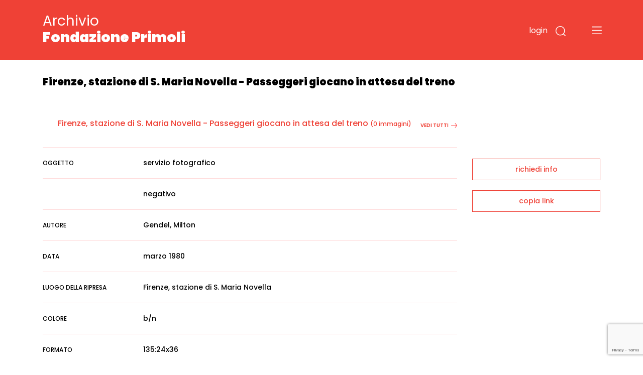

--- FILE ---
content_type: text/html;charset=UTF-8
request_url: https://archivio.fondazioneprimoli.it/archivio/fotografico/IT-PRI-FT0002-003131
body_size: 4838
content:
<!DOCTYPE html>
<html lang="it">
<head>
    <!-- Required meta tags -->
    <meta charset="utf-8">
    <meta name="viewport" content="width=device-width, initial-scale=1, shrink-to-fit=no">
    <meta name="google-site-verification" content="tF5spMLSofJ4hcoB4n5Dj35w4zUgOS7Dp9r1srI4b9o" />

    <!-- Favicon -->
    <link rel="icon"
          type="image/png"
          href="/img/favicon.ico">

    <!-- Bootstrap CSS -->
    <link rel="stylesheet" href="/css/bootstrap.min.css"
          integrity="sha384-JcKb8q3iqJ61gNV9KGb8thSsNjpSL0n8PARn9HuZOnIxN0hoP+VmmDGMN5t9UJ0Z" crossorigin="anonymous">
    <link href="https://fonts.googleapis.com/css2?family=Poppins:wght@300;400;500;600;700;900&amp;display=swap"
          rel="stylesheet">
    <link rel="stylesheet" href="/css/custom.css">
    <script src="/js/domready.js"></script>
    <script src="/js/primoli.js"></script>

    
    <title>Firenze, stazione di S. Maria Novella - Passeggeri giocano in attesa del treno - Archivio Fondazione Primoli</title>

    <!-- Global site tag (gtag.js) - Google Analytics -->
    <script async src="https://www.googletagmanager.com/gtag/js?id=G-NK99LN2QWT"></script>
    <script>
        window.dataLayer = window.dataLayer || [];
        function gtag(){dataLayer.push(arguments);}
        gtag('js', new Date());

        gtag('config', 'G-NK99LN2QWT');
    </script>
    <meta charset="UTF-8">
    
    <link rel="stylesheet" href="https://cdnjs.cloudflare.com/ajax/libs/viewerjs/1.8.0/viewer.min.css"
          integrity="sha512-i7JFM7eCKzhlragtp4wNwz36fgRWH/Zsm3GAIqqO2sjiSlx7nQhx9HB3nmQcxDHLrJzEBQJWZYQQ2TPfexAjgQ=="
          crossorigin="anonymous" />
    <script src="https://cdnjs.cloudflare.com/ajax/libs/viewerjs/1.8.0/viewer.min.js"
            integrity="sha512-0Wn9X6EqYvivEQ+TqPycd7e2Py2FTP6ke9/v6CWFwg0+5G9lgRV4SyR7BApYriLL8dLB1OscA+8LrYA/X6wm3w=="
            crossorigin="anonymous"></script>
    <script src="https://www.google.com/recaptcha/api.js?render=6LfHPCcpAAAAAL-B5emRlaLWKobFgBWX_-WB5JcF"></script>
    <style>
        .img-scheda {
            cursor: pointer;
        }
    </style>
</head>
<body>

<header class="fixed-top">

    
    <div class="container">
        <div class="row">
            <div class="col-7 col-md-7 col-logo">
                <h1 class="header-title"><a href="/">Archivio <strong>Fondazione Primoli</strong></a></h1>
            </div>
            <div class="col-5 col-md-5 navbar-dark text-right ptb-20">

                <button type="button" class="btn-login"
                        data-toggle="modal" data-target="#modal_login">
                    login
                </button>

                

                

                

                <button type="button" class="btn-search" data-toggle="modal" data-target="#modal_search">
                    <img src="/img/search.svg" data-rjs="2">
                </button>
                <button class="navbar-toggler btn-menu" type="button" data-toggle="collapse" data-target="#navbarToggleExternalContent" aria-controls="navbarToggleExternalContent" aria-expanded="false" aria-label="Toggle navigation">
                    <span class="navbar-toggler-icon"></span>
                </button>
            </div>
        </div>
    </div>

    
    <div class="collapse" id="navbarToggleExternalContent">
        <div class="bg-open-menu">
            <div class="container">
                <div class="row">
                    <div class="col-md-3 col-xs-12 col-nav-menu">
                        <ul>
                            <li><a href="/patrimonio">Storia del patrimonio</a></li>
                            <li><a href="/regolamento">Accesso e regolamento</a></li>
                        </ul>
                    </div>
                    <div class="col-md-3 col-xs-12 offset-2 col-nav-menu">
                        <ul>
                            <li><a href="/archivio/fotografico">Fotografie</a></li>
                            <li><a href="/archivio/storico">Documenti</a></li>
                            <li><a href="/percorso/all">Percorsi tematici</a></li>
                        </ul>
                    </div>
                </div>
            </div>
        </div>
    </div>
</header>


<main>
    <section class="top-page">
        <div class="container">
            <h2 class="title-page">Firenze, stazione di S. Maria Novella - Passeggeri giocano in attesa del treno</h2>
        </div>
    </section>

    <section class="wrap-tab-results">
        <div class="container">
            <div class="row">
                <div class="col-12 col-md-9 wrap-esito-thumb">

                    


                    
                        <div class="d-flex justify-content-between">
                            <div>
                                <h6 class="title-carousel"><a style="color: #EF4136" href="/archivio/fotografico/IT-PRI-FT0002-003131">Firenze, stazione di S. Maria Novella - Passeggeri giocano in attesa del treno</a> <span>(0 immagini)</span></h6>
                            </div>
                            <div><a href="javascript:toggleMorePhotos();" class="link-red">vedi tutti<img src="/img/piu.svg"></a></div>
                        </div>

                        
                    

                    <div class="wrap-dati-scheda">
                        <table class="table">
                            <tr>
    <td><span>OGGETTO</span></td>
    <td colspan="2">servizio fotografico</td>
</tr>
                            <tr>
    <td></td>
    <td colspan="2">negativo</td>
</tr>

                            
    <tr>
        <td><span>AUTORE</span></td>
        <td colspan="2">Gendel, Milton</td>
    </tr>

                            <tr>
    <td><span>DATA</span></td>
    <td colspan="2">marzo 1980</td>
</tr>

                            
                                
    <tr>
        <td><span>LUOGO DELLA RIPRESA</span></td>
        <td colspan="2">Firenze, stazione di S. Maria Novella</td>
    </tr>

                            

                            <tr>
    <td><span>COLORE</span></td>
    <td colspan="2">b/n</td>
</tr>

                            
                            
                                
                                <tr>
    <td><span>FORMATO</span></td>
    <td colspan="2">135:24x36</td>
</tr>
                            

                            
                            
                            
                            
                            

                            
                                
                            

                            
                                <tr>
    <td><span>COLLOCAZIONE FISICA</span></td>
    <td colspan="2">busta BF 003</td>
</tr>
                            
                        </table>
                    </div>
                </div>

                <div class="col-12 col-md-3 sidebar">
    
    <div class="wrap-link-sidebar text-center">
        
        

        
        <a href="javascript:void(0);" data-toggle="modal" data-target="#modal-richiedi-info">richiedi info</a>
        <div class="modal fade" id="modal-richiedi-info" tabindex="-1" aria-labelledby="modal-richiedi-info-label" aria-hidden="true">
    <div class="modal-dialog">
        <div class="modal-content">
            <div class="modal-header">
                <h5 class="modal-title" id="modal-richiedi-info-label">Richiedi informazioni</h5>
                <button type="button" class="close" data-dismiss="modal" aria-label="Close">
                    <span aria-hidden="true">&times;</span>
                </button>
            </div>
            <div class="modal-body">
                <form id="form-richiedi" action="/richiedi" method="post">
                    <input name="id" type="hidden" value="IT-PRI-FT0002-003131">
                    <input name="captchaToken" type="hidden">

                    <div class="form-row">
                        <div class="col">
                            <label>Nome</label>
                            <input name="nome" required type="text" class="form-control" placeholder="Nome">
                        </div>
                        <div class="col">
                            <label>Cognome</label>
                            <input name="cognome" required type="text" class="form-control" placeholder="Cognome">
                        </div>
                    </div>
                    <div class="form-row">
                        <div class="col">
                            <label>Email</label>
                            <input name="email"
                                   type="email"
                                   data-eq="confermaEmail"
                                   data-eqmessage="Le email inserite non sono uguali."
                                   required
                                   class="form-control"
                                   placeholder="Email">
                        </div>
                        <div class="col">
                            <label>Conferma email</label>
                            <input name="confermaEmail" type="email" required class="form-control" placeholder="Conferma email">
                        </div>
                    </div>
                    <div class="form-row">
                        <div class="col">
                            <label>Motivo della richiesta</label>
                            <textarea name="message" required class="form-control" id="request_motive" rows="5" placeholder="Motivo della richiesta"></textarea>
                        </div>
                    </div>

                    

                    <div class="form-row">
                        <div class="col">
                            <div>Informativa sulla privacy</div>
                            <p>
                                <small>
                                    Informativa ai sensi dell’art. 13 del Regolamento UE 2016/679 (GDPR)<br>
                                    La informiamo che i dati personali sono trattati per finalità istituzionali,
                                    connesse e strumentali all’attività della Fondazione. L'informativa completa
                                    è disponibile <a href="/trattamento-dati" target="_blank">qui</a>.<br>
                                    Titolare del trattamento è FONDAZIONE PRIMOLI, con sede legale in via G. Zanardelli 1,
                                    00186 Roma, c.f. 80064110580. Per esercitare i diritti previsti agli articoli 15-22
                                    del GDPR è possibile inviare una mail a: info@fondazioneprimoli.it
                                </small>
                            </p>
                        </div>
                    </div>

                    <div class="form-row">
                        <div class="col d-flex justify-content-start">
                            <div class="custom-control custom-checkbox">
                                <input name="privacy" type="radio" class="custom-control-input" value="true" id="privacy_ok">
                                <label class="custom-control-label" for="privacy_ok">Accetto</label>
                            </div>
                            <div class="custom-control custom-checkbox ml-3">
                                <input name="privacy" type="radio" class="custom-control-input" value="false" id="privacy_no">
                                <label class="custom-control-label" for="privacy_no">Non accetto</label>
                            </div>
                        </div>
                    </div>
                </form>
            </div>
            <div class="modal-footer">
                <div class="text-center">
                    <button class="btn-go">invia la richiesta</button>
                </div>
            </div>
        </div>
    </div>
    <script src="/js/form-validation.js"></script>
    <script src="/js/richiedi.js"></script>
</div>

        
        <a href="javascript:void(0);" onclick="javascript:alert(copyToClipboard(window.location.href) ? 'URL copiato negli appunti.' : 'Copia negli appunti non supportato dal il browser in uso.')">copia link</a>
    </div>
    <script src="/js/clipboard.js"></script>
</div>
            </div>
        </div>
    </section>
</main>


<footer>
    <div class="container">
        <div class="row row-top">
            <div class="col-12">
                <h6>Fondazione Primoli</h6>
            </div>
        </div>
        <div class="row">
            <div class="col-6 col-md-1"><img src="/img/logo-primoli.png" height="60" width="50" class="img-float">
            </div>
            <div class="col-6 col-md-2">
                <p class="footer-text">Via G. Zanardelli, 1 00186 Roma (RM)<br><br>Tel: +39 06.68801136
                    +39 06.68801827</p>
            </div>
            <div class="col-12 col-md-3">
                <p class="footer-text">
                    Biblioteca e Archivi<br>
                    Lunedì, Mercoledì, Venerdì: <br>
                    9.30-13.30 <br>
                    Martedì, Giovedì: <br>
                    9.30-13.30 / 14-17
                </p>
            </div>
            <div class="col-12 col-md-3">
                <p class="footer-text-grey">L'accesso alla documentazione è
                    libero e gratuito.<br>
                    La riproduzione, la pubblicazione e
                    ogni utilizzo dei documenti e delle
                    immagini deve essere
                    preventivamente autorizzata dalla
                    Fondazione Primoli.<br>
                    Per informazioni e autorizzazioni
                    scrivere a info@fondazioneprimoli.it</p>
            </div>
            <div class="col-12 col-md-3">
                <p class="footer-text-grey">Realizzato con il contributo di <img src="/img/logo_regione_positivo.svg" class="img-fluid logo-lazio"></p>
                <p class="footer-text-grey">Direzione Cultura, Politiche Giovanili e Lazio Creativo, Area Servizi Culturali e Promozione della Lettura, L.R. 24/2019, Piano 2020</p>
            </div>
        </div>
        <div class="row">
            <div class="col-12 col-md-1"></div>
            <div class="col-12 col-md-2">
                <p class="footer-text"><a href="https://www.fondazioneprimoli.it/" target="_blank">www.fondazioneprimoli.it</a></p>
                <p class="footer-text"><a href="mailto:info@fondazioneprimoli.it">info@fondazioneprimoli.it</a></p>
            </div>
            <div class="col-12 col-md-6"></div>
            <div class="col-12 col-md-3"><br>© 2020 Fondazione Primoli </div>
        </div>
    </div>
</footer>


<div class="modal fade" id="modal_search" tabindex="-1" aria-labelledby="modal_search_label" aria-hidden="true">
    <div class="modal-dialog">
        <div class="modal-content modal-search">
            <div class="modal-header">
                <h5 class="modal-title" id="modal_search_label">Cerca negli archivi</h5>
                <button type="button" class="close" data-dismiss="modal" aria-label="Close">
                    <span aria-hidden="true">&times;</span>
                </button>
            </div>
            <div class="modal-body">
                <form id="form-search-general" action="/archivio" method="get">
                    <div class="form-group">
                        <label for="search_input_modal"></label>
                        <input name="q" type="text" class="form-control" id="search_input_modal" placeholder="Cerca negli archivi">
                    </div>
                </form>
            </div>
            <div class="modal-footer">
                <button onclick="onSearchGeneralClick()" type="button" class="btn btn-primary">cerca</button>
            </div>
        </div>
    </div>
    <script>
        function onSearchGeneralClick() {
            if ($('#form-search-general input').val()) {
                $('#form-search-general').submit();
            }
        }
    </script>
</div>
<div class="modal fade" id="modal_login" tabindex="-1" aria-labelledby="modal_login_label" aria-hidden="true">
    <div class="modal-dialog">
        <div class="modal-content modal-login">
            <div class="modal-header">
                <h5 class="modal-title" id="modal_login_label">Login</h5>
                <button type="button" class="close" data-dismiss="modal" aria-label="Close">
                    <span aria-hidden="true">&times;</span>
                </button>
            </div>
            <div class="modal-body">
                <form action="/login" method="post">
                    <input id="login-redirect-input" name="redirect" type="hidden" value="" >
                    <div class="form-group">
                        <label for="login_username">username</label>
                        <input name="username" type="text" class="form-control" id="login_username">
                    </div>
                    <div class="form-group">
                        <label for="login_password">password</label>
                        <input name="password" type="password" class="form-control" id="login_password">
                    </div>

                    <button type="submit" class="btn btn-primary">entra</button>
                </form>
            </div>
            <div class="modal-footer d-flex justify-content-between">
                <small class="form-text text-muted"><a href="/utente/registrazione">nuovo utente</a></small>
                <small class="form-text text-muted"><a href="/utente/reset-password">password dimenticata</a></small>
            </div>
        </div>
    </div>
    <script>
        domReady(function () {
            if (window.location.href.indexOf('/utente/login-fail') !== -1 || window.location.href.indexOf('/utente/reset-password') !== -1){
                $('#login-redirect-input').val('/');
            }
        });
    </script>
</div>



<script src="https://code.jquery.com/jquery-3.5.1.min.js" integrity="sha256-9/aliU8dGd2tb6OSsuzixeV4y/faTqgFtohetphbbj0=" crossorigin="anonymous"></script>
<script src="https://cdn.jsdelivr.net/npm/popper.js@1.16.1/dist/umd/popper.min.js" integrity="sha384-9/reFTGAW83EW2RDu2S0VKaIzap3H66lZH81PoYlFhbGU+6BZp6G7niu735Sk7lN" crossorigin="anonymous"></script>
<script src="/js/bootstrap.min.js" integrity="sha384-B4gt1jrGC7Jh4AgTPSdUtOBvfO8shuf57BaghqFfPlYxofvL8/KUEfYiJOMMV+rV" crossorigin="anonymous"></script>


    <script src="/js/search-utils.js"></script>

    <script>
        function toggleMorePhotos() {
            $('.morephotos').toggleClass('d-none');
        }

        domReady(function () {
           $('.img-scheda').on('click', function () {
               var image = new Image();

               image.src = "\/media\/l\/fondazioneprimolixDamsPhoto002\/";

               var viewer = new Viewer(image, {
                   hidden: function () {
                       viewer.destroy();
                   },
                   title: false,
                   navbar: false,
                   toolbar: {
                       rotateLeft: 'small',
                       zoomIn: 'medium',
                       oneToOne: 'medium',
                       play: 'large',
                       reset: 'medium',
                       zoomOut: 'medium',
                       rotateRight: 'small',
                   }
               });

               viewer.show();
           });
        });
    </script>

</body>
</html>


--- FILE ---
content_type: text/html; charset=utf-8
request_url: https://www.google.com/recaptcha/api2/anchor?ar=1&k=6LfHPCcpAAAAAL-B5emRlaLWKobFgBWX_-WB5JcF&co=aHR0cHM6Ly9hcmNoaXZpby5mb25kYXppb25lcHJpbW9saS5pdDo0NDM.&hl=en&v=PoyoqOPhxBO7pBk68S4YbpHZ&size=invisible&anchor-ms=20000&execute-ms=30000&cb=4nhuitnj354h
body_size: 48728
content:
<!DOCTYPE HTML><html dir="ltr" lang="en"><head><meta http-equiv="Content-Type" content="text/html; charset=UTF-8">
<meta http-equiv="X-UA-Compatible" content="IE=edge">
<title>reCAPTCHA</title>
<style type="text/css">
/* cyrillic-ext */
@font-face {
  font-family: 'Roboto';
  font-style: normal;
  font-weight: 400;
  font-stretch: 100%;
  src: url(//fonts.gstatic.com/s/roboto/v48/KFO7CnqEu92Fr1ME7kSn66aGLdTylUAMa3GUBHMdazTgWw.woff2) format('woff2');
  unicode-range: U+0460-052F, U+1C80-1C8A, U+20B4, U+2DE0-2DFF, U+A640-A69F, U+FE2E-FE2F;
}
/* cyrillic */
@font-face {
  font-family: 'Roboto';
  font-style: normal;
  font-weight: 400;
  font-stretch: 100%;
  src: url(//fonts.gstatic.com/s/roboto/v48/KFO7CnqEu92Fr1ME7kSn66aGLdTylUAMa3iUBHMdazTgWw.woff2) format('woff2');
  unicode-range: U+0301, U+0400-045F, U+0490-0491, U+04B0-04B1, U+2116;
}
/* greek-ext */
@font-face {
  font-family: 'Roboto';
  font-style: normal;
  font-weight: 400;
  font-stretch: 100%;
  src: url(//fonts.gstatic.com/s/roboto/v48/KFO7CnqEu92Fr1ME7kSn66aGLdTylUAMa3CUBHMdazTgWw.woff2) format('woff2');
  unicode-range: U+1F00-1FFF;
}
/* greek */
@font-face {
  font-family: 'Roboto';
  font-style: normal;
  font-weight: 400;
  font-stretch: 100%;
  src: url(//fonts.gstatic.com/s/roboto/v48/KFO7CnqEu92Fr1ME7kSn66aGLdTylUAMa3-UBHMdazTgWw.woff2) format('woff2');
  unicode-range: U+0370-0377, U+037A-037F, U+0384-038A, U+038C, U+038E-03A1, U+03A3-03FF;
}
/* math */
@font-face {
  font-family: 'Roboto';
  font-style: normal;
  font-weight: 400;
  font-stretch: 100%;
  src: url(//fonts.gstatic.com/s/roboto/v48/KFO7CnqEu92Fr1ME7kSn66aGLdTylUAMawCUBHMdazTgWw.woff2) format('woff2');
  unicode-range: U+0302-0303, U+0305, U+0307-0308, U+0310, U+0312, U+0315, U+031A, U+0326-0327, U+032C, U+032F-0330, U+0332-0333, U+0338, U+033A, U+0346, U+034D, U+0391-03A1, U+03A3-03A9, U+03B1-03C9, U+03D1, U+03D5-03D6, U+03F0-03F1, U+03F4-03F5, U+2016-2017, U+2034-2038, U+203C, U+2040, U+2043, U+2047, U+2050, U+2057, U+205F, U+2070-2071, U+2074-208E, U+2090-209C, U+20D0-20DC, U+20E1, U+20E5-20EF, U+2100-2112, U+2114-2115, U+2117-2121, U+2123-214F, U+2190, U+2192, U+2194-21AE, U+21B0-21E5, U+21F1-21F2, U+21F4-2211, U+2213-2214, U+2216-22FF, U+2308-230B, U+2310, U+2319, U+231C-2321, U+2336-237A, U+237C, U+2395, U+239B-23B7, U+23D0, U+23DC-23E1, U+2474-2475, U+25AF, U+25B3, U+25B7, U+25BD, U+25C1, U+25CA, U+25CC, U+25FB, U+266D-266F, U+27C0-27FF, U+2900-2AFF, U+2B0E-2B11, U+2B30-2B4C, U+2BFE, U+3030, U+FF5B, U+FF5D, U+1D400-1D7FF, U+1EE00-1EEFF;
}
/* symbols */
@font-face {
  font-family: 'Roboto';
  font-style: normal;
  font-weight: 400;
  font-stretch: 100%;
  src: url(//fonts.gstatic.com/s/roboto/v48/KFO7CnqEu92Fr1ME7kSn66aGLdTylUAMaxKUBHMdazTgWw.woff2) format('woff2');
  unicode-range: U+0001-000C, U+000E-001F, U+007F-009F, U+20DD-20E0, U+20E2-20E4, U+2150-218F, U+2190, U+2192, U+2194-2199, U+21AF, U+21E6-21F0, U+21F3, U+2218-2219, U+2299, U+22C4-22C6, U+2300-243F, U+2440-244A, U+2460-24FF, U+25A0-27BF, U+2800-28FF, U+2921-2922, U+2981, U+29BF, U+29EB, U+2B00-2BFF, U+4DC0-4DFF, U+FFF9-FFFB, U+10140-1018E, U+10190-1019C, U+101A0, U+101D0-101FD, U+102E0-102FB, U+10E60-10E7E, U+1D2C0-1D2D3, U+1D2E0-1D37F, U+1F000-1F0FF, U+1F100-1F1AD, U+1F1E6-1F1FF, U+1F30D-1F30F, U+1F315, U+1F31C, U+1F31E, U+1F320-1F32C, U+1F336, U+1F378, U+1F37D, U+1F382, U+1F393-1F39F, U+1F3A7-1F3A8, U+1F3AC-1F3AF, U+1F3C2, U+1F3C4-1F3C6, U+1F3CA-1F3CE, U+1F3D4-1F3E0, U+1F3ED, U+1F3F1-1F3F3, U+1F3F5-1F3F7, U+1F408, U+1F415, U+1F41F, U+1F426, U+1F43F, U+1F441-1F442, U+1F444, U+1F446-1F449, U+1F44C-1F44E, U+1F453, U+1F46A, U+1F47D, U+1F4A3, U+1F4B0, U+1F4B3, U+1F4B9, U+1F4BB, U+1F4BF, U+1F4C8-1F4CB, U+1F4D6, U+1F4DA, U+1F4DF, U+1F4E3-1F4E6, U+1F4EA-1F4ED, U+1F4F7, U+1F4F9-1F4FB, U+1F4FD-1F4FE, U+1F503, U+1F507-1F50B, U+1F50D, U+1F512-1F513, U+1F53E-1F54A, U+1F54F-1F5FA, U+1F610, U+1F650-1F67F, U+1F687, U+1F68D, U+1F691, U+1F694, U+1F698, U+1F6AD, U+1F6B2, U+1F6B9-1F6BA, U+1F6BC, U+1F6C6-1F6CF, U+1F6D3-1F6D7, U+1F6E0-1F6EA, U+1F6F0-1F6F3, U+1F6F7-1F6FC, U+1F700-1F7FF, U+1F800-1F80B, U+1F810-1F847, U+1F850-1F859, U+1F860-1F887, U+1F890-1F8AD, U+1F8B0-1F8BB, U+1F8C0-1F8C1, U+1F900-1F90B, U+1F93B, U+1F946, U+1F984, U+1F996, U+1F9E9, U+1FA00-1FA6F, U+1FA70-1FA7C, U+1FA80-1FA89, U+1FA8F-1FAC6, U+1FACE-1FADC, U+1FADF-1FAE9, U+1FAF0-1FAF8, U+1FB00-1FBFF;
}
/* vietnamese */
@font-face {
  font-family: 'Roboto';
  font-style: normal;
  font-weight: 400;
  font-stretch: 100%;
  src: url(//fonts.gstatic.com/s/roboto/v48/KFO7CnqEu92Fr1ME7kSn66aGLdTylUAMa3OUBHMdazTgWw.woff2) format('woff2');
  unicode-range: U+0102-0103, U+0110-0111, U+0128-0129, U+0168-0169, U+01A0-01A1, U+01AF-01B0, U+0300-0301, U+0303-0304, U+0308-0309, U+0323, U+0329, U+1EA0-1EF9, U+20AB;
}
/* latin-ext */
@font-face {
  font-family: 'Roboto';
  font-style: normal;
  font-weight: 400;
  font-stretch: 100%;
  src: url(//fonts.gstatic.com/s/roboto/v48/KFO7CnqEu92Fr1ME7kSn66aGLdTylUAMa3KUBHMdazTgWw.woff2) format('woff2');
  unicode-range: U+0100-02BA, U+02BD-02C5, U+02C7-02CC, U+02CE-02D7, U+02DD-02FF, U+0304, U+0308, U+0329, U+1D00-1DBF, U+1E00-1E9F, U+1EF2-1EFF, U+2020, U+20A0-20AB, U+20AD-20C0, U+2113, U+2C60-2C7F, U+A720-A7FF;
}
/* latin */
@font-face {
  font-family: 'Roboto';
  font-style: normal;
  font-weight: 400;
  font-stretch: 100%;
  src: url(//fonts.gstatic.com/s/roboto/v48/KFO7CnqEu92Fr1ME7kSn66aGLdTylUAMa3yUBHMdazQ.woff2) format('woff2');
  unicode-range: U+0000-00FF, U+0131, U+0152-0153, U+02BB-02BC, U+02C6, U+02DA, U+02DC, U+0304, U+0308, U+0329, U+2000-206F, U+20AC, U+2122, U+2191, U+2193, U+2212, U+2215, U+FEFF, U+FFFD;
}
/* cyrillic-ext */
@font-face {
  font-family: 'Roboto';
  font-style: normal;
  font-weight: 500;
  font-stretch: 100%;
  src: url(//fonts.gstatic.com/s/roboto/v48/KFO7CnqEu92Fr1ME7kSn66aGLdTylUAMa3GUBHMdazTgWw.woff2) format('woff2');
  unicode-range: U+0460-052F, U+1C80-1C8A, U+20B4, U+2DE0-2DFF, U+A640-A69F, U+FE2E-FE2F;
}
/* cyrillic */
@font-face {
  font-family: 'Roboto';
  font-style: normal;
  font-weight: 500;
  font-stretch: 100%;
  src: url(//fonts.gstatic.com/s/roboto/v48/KFO7CnqEu92Fr1ME7kSn66aGLdTylUAMa3iUBHMdazTgWw.woff2) format('woff2');
  unicode-range: U+0301, U+0400-045F, U+0490-0491, U+04B0-04B1, U+2116;
}
/* greek-ext */
@font-face {
  font-family: 'Roboto';
  font-style: normal;
  font-weight: 500;
  font-stretch: 100%;
  src: url(//fonts.gstatic.com/s/roboto/v48/KFO7CnqEu92Fr1ME7kSn66aGLdTylUAMa3CUBHMdazTgWw.woff2) format('woff2');
  unicode-range: U+1F00-1FFF;
}
/* greek */
@font-face {
  font-family: 'Roboto';
  font-style: normal;
  font-weight: 500;
  font-stretch: 100%;
  src: url(//fonts.gstatic.com/s/roboto/v48/KFO7CnqEu92Fr1ME7kSn66aGLdTylUAMa3-UBHMdazTgWw.woff2) format('woff2');
  unicode-range: U+0370-0377, U+037A-037F, U+0384-038A, U+038C, U+038E-03A1, U+03A3-03FF;
}
/* math */
@font-face {
  font-family: 'Roboto';
  font-style: normal;
  font-weight: 500;
  font-stretch: 100%;
  src: url(//fonts.gstatic.com/s/roboto/v48/KFO7CnqEu92Fr1ME7kSn66aGLdTylUAMawCUBHMdazTgWw.woff2) format('woff2');
  unicode-range: U+0302-0303, U+0305, U+0307-0308, U+0310, U+0312, U+0315, U+031A, U+0326-0327, U+032C, U+032F-0330, U+0332-0333, U+0338, U+033A, U+0346, U+034D, U+0391-03A1, U+03A3-03A9, U+03B1-03C9, U+03D1, U+03D5-03D6, U+03F0-03F1, U+03F4-03F5, U+2016-2017, U+2034-2038, U+203C, U+2040, U+2043, U+2047, U+2050, U+2057, U+205F, U+2070-2071, U+2074-208E, U+2090-209C, U+20D0-20DC, U+20E1, U+20E5-20EF, U+2100-2112, U+2114-2115, U+2117-2121, U+2123-214F, U+2190, U+2192, U+2194-21AE, U+21B0-21E5, U+21F1-21F2, U+21F4-2211, U+2213-2214, U+2216-22FF, U+2308-230B, U+2310, U+2319, U+231C-2321, U+2336-237A, U+237C, U+2395, U+239B-23B7, U+23D0, U+23DC-23E1, U+2474-2475, U+25AF, U+25B3, U+25B7, U+25BD, U+25C1, U+25CA, U+25CC, U+25FB, U+266D-266F, U+27C0-27FF, U+2900-2AFF, U+2B0E-2B11, U+2B30-2B4C, U+2BFE, U+3030, U+FF5B, U+FF5D, U+1D400-1D7FF, U+1EE00-1EEFF;
}
/* symbols */
@font-face {
  font-family: 'Roboto';
  font-style: normal;
  font-weight: 500;
  font-stretch: 100%;
  src: url(//fonts.gstatic.com/s/roboto/v48/KFO7CnqEu92Fr1ME7kSn66aGLdTylUAMaxKUBHMdazTgWw.woff2) format('woff2');
  unicode-range: U+0001-000C, U+000E-001F, U+007F-009F, U+20DD-20E0, U+20E2-20E4, U+2150-218F, U+2190, U+2192, U+2194-2199, U+21AF, U+21E6-21F0, U+21F3, U+2218-2219, U+2299, U+22C4-22C6, U+2300-243F, U+2440-244A, U+2460-24FF, U+25A0-27BF, U+2800-28FF, U+2921-2922, U+2981, U+29BF, U+29EB, U+2B00-2BFF, U+4DC0-4DFF, U+FFF9-FFFB, U+10140-1018E, U+10190-1019C, U+101A0, U+101D0-101FD, U+102E0-102FB, U+10E60-10E7E, U+1D2C0-1D2D3, U+1D2E0-1D37F, U+1F000-1F0FF, U+1F100-1F1AD, U+1F1E6-1F1FF, U+1F30D-1F30F, U+1F315, U+1F31C, U+1F31E, U+1F320-1F32C, U+1F336, U+1F378, U+1F37D, U+1F382, U+1F393-1F39F, U+1F3A7-1F3A8, U+1F3AC-1F3AF, U+1F3C2, U+1F3C4-1F3C6, U+1F3CA-1F3CE, U+1F3D4-1F3E0, U+1F3ED, U+1F3F1-1F3F3, U+1F3F5-1F3F7, U+1F408, U+1F415, U+1F41F, U+1F426, U+1F43F, U+1F441-1F442, U+1F444, U+1F446-1F449, U+1F44C-1F44E, U+1F453, U+1F46A, U+1F47D, U+1F4A3, U+1F4B0, U+1F4B3, U+1F4B9, U+1F4BB, U+1F4BF, U+1F4C8-1F4CB, U+1F4D6, U+1F4DA, U+1F4DF, U+1F4E3-1F4E6, U+1F4EA-1F4ED, U+1F4F7, U+1F4F9-1F4FB, U+1F4FD-1F4FE, U+1F503, U+1F507-1F50B, U+1F50D, U+1F512-1F513, U+1F53E-1F54A, U+1F54F-1F5FA, U+1F610, U+1F650-1F67F, U+1F687, U+1F68D, U+1F691, U+1F694, U+1F698, U+1F6AD, U+1F6B2, U+1F6B9-1F6BA, U+1F6BC, U+1F6C6-1F6CF, U+1F6D3-1F6D7, U+1F6E0-1F6EA, U+1F6F0-1F6F3, U+1F6F7-1F6FC, U+1F700-1F7FF, U+1F800-1F80B, U+1F810-1F847, U+1F850-1F859, U+1F860-1F887, U+1F890-1F8AD, U+1F8B0-1F8BB, U+1F8C0-1F8C1, U+1F900-1F90B, U+1F93B, U+1F946, U+1F984, U+1F996, U+1F9E9, U+1FA00-1FA6F, U+1FA70-1FA7C, U+1FA80-1FA89, U+1FA8F-1FAC6, U+1FACE-1FADC, U+1FADF-1FAE9, U+1FAF0-1FAF8, U+1FB00-1FBFF;
}
/* vietnamese */
@font-face {
  font-family: 'Roboto';
  font-style: normal;
  font-weight: 500;
  font-stretch: 100%;
  src: url(//fonts.gstatic.com/s/roboto/v48/KFO7CnqEu92Fr1ME7kSn66aGLdTylUAMa3OUBHMdazTgWw.woff2) format('woff2');
  unicode-range: U+0102-0103, U+0110-0111, U+0128-0129, U+0168-0169, U+01A0-01A1, U+01AF-01B0, U+0300-0301, U+0303-0304, U+0308-0309, U+0323, U+0329, U+1EA0-1EF9, U+20AB;
}
/* latin-ext */
@font-face {
  font-family: 'Roboto';
  font-style: normal;
  font-weight: 500;
  font-stretch: 100%;
  src: url(//fonts.gstatic.com/s/roboto/v48/KFO7CnqEu92Fr1ME7kSn66aGLdTylUAMa3KUBHMdazTgWw.woff2) format('woff2');
  unicode-range: U+0100-02BA, U+02BD-02C5, U+02C7-02CC, U+02CE-02D7, U+02DD-02FF, U+0304, U+0308, U+0329, U+1D00-1DBF, U+1E00-1E9F, U+1EF2-1EFF, U+2020, U+20A0-20AB, U+20AD-20C0, U+2113, U+2C60-2C7F, U+A720-A7FF;
}
/* latin */
@font-face {
  font-family: 'Roboto';
  font-style: normal;
  font-weight: 500;
  font-stretch: 100%;
  src: url(//fonts.gstatic.com/s/roboto/v48/KFO7CnqEu92Fr1ME7kSn66aGLdTylUAMa3yUBHMdazQ.woff2) format('woff2');
  unicode-range: U+0000-00FF, U+0131, U+0152-0153, U+02BB-02BC, U+02C6, U+02DA, U+02DC, U+0304, U+0308, U+0329, U+2000-206F, U+20AC, U+2122, U+2191, U+2193, U+2212, U+2215, U+FEFF, U+FFFD;
}
/* cyrillic-ext */
@font-face {
  font-family: 'Roboto';
  font-style: normal;
  font-weight: 900;
  font-stretch: 100%;
  src: url(//fonts.gstatic.com/s/roboto/v48/KFO7CnqEu92Fr1ME7kSn66aGLdTylUAMa3GUBHMdazTgWw.woff2) format('woff2');
  unicode-range: U+0460-052F, U+1C80-1C8A, U+20B4, U+2DE0-2DFF, U+A640-A69F, U+FE2E-FE2F;
}
/* cyrillic */
@font-face {
  font-family: 'Roboto';
  font-style: normal;
  font-weight: 900;
  font-stretch: 100%;
  src: url(//fonts.gstatic.com/s/roboto/v48/KFO7CnqEu92Fr1ME7kSn66aGLdTylUAMa3iUBHMdazTgWw.woff2) format('woff2');
  unicode-range: U+0301, U+0400-045F, U+0490-0491, U+04B0-04B1, U+2116;
}
/* greek-ext */
@font-face {
  font-family: 'Roboto';
  font-style: normal;
  font-weight: 900;
  font-stretch: 100%;
  src: url(//fonts.gstatic.com/s/roboto/v48/KFO7CnqEu92Fr1ME7kSn66aGLdTylUAMa3CUBHMdazTgWw.woff2) format('woff2');
  unicode-range: U+1F00-1FFF;
}
/* greek */
@font-face {
  font-family: 'Roboto';
  font-style: normal;
  font-weight: 900;
  font-stretch: 100%;
  src: url(//fonts.gstatic.com/s/roboto/v48/KFO7CnqEu92Fr1ME7kSn66aGLdTylUAMa3-UBHMdazTgWw.woff2) format('woff2');
  unicode-range: U+0370-0377, U+037A-037F, U+0384-038A, U+038C, U+038E-03A1, U+03A3-03FF;
}
/* math */
@font-face {
  font-family: 'Roboto';
  font-style: normal;
  font-weight: 900;
  font-stretch: 100%;
  src: url(//fonts.gstatic.com/s/roboto/v48/KFO7CnqEu92Fr1ME7kSn66aGLdTylUAMawCUBHMdazTgWw.woff2) format('woff2');
  unicode-range: U+0302-0303, U+0305, U+0307-0308, U+0310, U+0312, U+0315, U+031A, U+0326-0327, U+032C, U+032F-0330, U+0332-0333, U+0338, U+033A, U+0346, U+034D, U+0391-03A1, U+03A3-03A9, U+03B1-03C9, U+03D1, U+03D5-03D6, U+03F0-03F1, U+03F4-03F5, U+2016-2017, U+2034-2038, U+203C, U+2040, U+2043, U+2047, U+2050, U+2057, U+205F, U+2070-2071, U+2074-208E, U+2090-209C, U+20D0-20DC, U+20E1, U+20E5-20EF, U+2100-2112, U+2114-2115, U+2117-2121, U+2123-214F, U+2190, U+2192, U+2194-21AE, U+21B0-21E5, U+21F1-21F2, U+21F4-2211, U+2213-2214, U+2216-22FF, U+2308-230B, U+2310, U+2319, U+231C-2321, U+2336-237A, U+237C, U+2395, U+239B-23B7, U+23D0, U+23DC-23E1, U+2474-2475, U+25AF, U+25B3, U+25B7, U+25BD, U+25C1, U+25CA, U+25CC, U+25FB, U+266D-266F, U+27C0-27FF, U+2900-2AFF, U+2B0E-2B11, U+2B30-2B4C, U+2BFE, U+3030, U+FF5B, U+FF5D, U+1D400-1D7FF, U+1EE00-1EEFF;
}
/* symbols */
@font-face {
  font-family: 'Roboto';
  font-style: normal;
  font-weight: 900;
  font-stretch: 100%;
  src: url(//fonts.gstatic.com/s/roboto/v48/KFO7CnqEu92Fr1ME7kSn66aGLdTylUAMaxKUBHMdazTgWw.woff2) format('woff2');
  unicode-range: U+0001-000C, U+000E-001F, U+007F-009F, U+20DD-20E0, U+20E2-20E4, U+2150-218F, U+2190, U+2192, U+2194-2199, U+21AF, U+21E6-21F0, U+21F3, U+2218-2219, U+2299, U+22C4-22C6, U+2300-243F, U+2440-244A, U+2460-24FF, U+25A0-27BF, U+2800-28FF, U+2921-2922, U+2981, U+29BF, U+29EB, U+2B00-2BFF, U+4DC0-4DFF, U+FFF9-FFFB, U+10140-1018E, U+10190-1019C, U+101A0, U+101D0-101FD, U+102E0-102FB, U+10E60-10E7E, U+1D2C0-1D2D3, U+1D2E0-1D37F, U+1F000-1F0FF, U+1F100-1F1AD, U+1F1E6-1F1FF, U+1F30D-1F30F, U+1F315, U+1F31C, U+1F31E, U+1F320-1F32C, U+1F336, U+1F378, U+1F37D, U+1F382, U+1F393-1F39F, U+1F3A7-1F3A8, U+1F3AC-1F3AF, U+1F3C2, U+1F3C4-1F3C6, U+1F3CA-1F3CE, U+1F3D4-1F3E0, U+1F3ED, U+1F3F1-1F3F3, U+1F3F5-1F3F7, U+1F408, U+1F415, U+1F41F, U+1F426, U+1F43F, U+1F441-1F442, U+1F444, U+1F446-1F449, U+1F44C-1F44E, U+1F453, U+1F46A, U+1F47D, U+1F4A3, U+1F4B0, U+1F4B3, U+1F4B9, U+1F4BB, U+1F4BF, U+1F4C8-1F4CB, U+1F4D6, U+1F4DA, U+1F4DF, U+1F4E3-1F4E6, U+1F4EA-1F4ED, U+1F4F7, U+1F4F9-1F4FB, U+1F4FD-1F4FE, U+1F503, U+1F507-1F50B, U+1F50D, U+1F512-1F513, U+1F53E-1F54A, U+1F54F-1F5FA, U+1F610, U+1F650-1F67F, U+1F687, U+1F68D, U+1F691, U+1F694, U+1F698, U+1F6AD, U+1F6B2, U+1F6B9-1F6BA, U+1F6BC, U+1F6C6-1F6CF, U+1F6D3-1F6D7, U+1F6E0-1F6EA, U+1F6F0-1F6F3, U+1F6F7-1F6FC, U+1F700-1F7FF, U+1F800-1F80B, U+1F810-1F847, U+1F850-1F859, U+1F860-1F887, U+1F890-1F8AD, U+1F8B0-1F8BB, U+1F8C0-1F8C1, U+1F900-1F90B, U+1F93B, U+1F946, U+1F984, U+1F996, U+1F9E9, U+1FA00-1FA6F, U+1FA70-1FA7C, U+1FA80-1FA89, U+1FA8F-1FAC6, U+1FACE-1FADC, U+1FADF-1FAE9, U+1FAF0-1FAF8, U+1FB00-1FBFF;
}
/* vietnamese */
@font-face {
  font-family: 'Roboto';
  font-style: normal;
  font-weight: 900;
  font-stretch: 100%;
  src: url(//fonts.gstatic.com/s/roboto/v48/KFO7CnqEu92Fr1ME7kSn66aGLdTylUAMa3OUBHMdazTgWw.woff2) format('woff2');
  unicode-range: U+0102-0103, U+0110-0111, U+0128-0129, U+0168-0169, U+01A0-01A1, U+01AF-01B0, U+0300-0301, U+0303-0304, U+0308-0309, U+0323, U+0329, U+1EA0-1EF9, U+20AB;
}
/* latin-ext */
@font-face {
  font-family: 'Roboto';
  font-style: normal;
  font-weight: 900;
  font-stretch: 100%;
  src: url(//fonts.gstatic.com/s/roboto/v48/KFO7CnqEu92Fr1ME7kSn66aGLdTylUAMa3KUBHMdazTgWw.woff2) format('woff2');
  unicode-range: U+0100-02BA, U+02BD-02C5, U+02C7-02CC, U+02CE-02D7, U+02DD-02FF, U+0304, U+0308, U+0329, U+1D00-1DBF, U+1E00-1E9F, U+1EF2-1EFF, U+2020, U+20A0-20AB, U+20AD-20C0, U+2113, U+2C60-2C7F, U+A720-A7FF;
}
/* latin */
@font-face {
  font-family: 'Roboto';
  font-style: normal;
  font-weight: 900;
  font-stretch: 100%;
  src: url(//fonts.gstatic.com/s/roboto/v48/KFO7CnqEu92Fr1ME7kSn66aGLdTylUAMa3yUBHMdazQ.woff2) format('woff2');
  unicode-range: U+0000-00FF, U+0131, U+0152-0153, U+02BB-02BC, U+02C6, U+02DA, U+02DC, U+0304, U+0308, U+0329, U+2000-206F, U+20AC, U+2122, U+2191, U+2193, U+2212, U+2215, U+FEFF, U+FFFD;
}

</style>
<link rel="stylesheet" type="text/css" href="https://www.gstatic.com/recaptcha/releases/PoyoqOPhxBO7pBk68S4YbpHZ/styles__ltr.css">
<script nonce="745P1S2CHkh-Eh2-yca-Bg" type="text/javascript">window['__recaptcha_api'] = 'https://www.google.com/recaptcha/api2/';</script>
<script type="text/javascript" src="https://www.gstatic.com/recaptcha/releases/PoyoqOPhxBO7pBk68S4YbpHZ/recaptcha__en.js" nonce="745P1S2CHkh-Eh2-yca-Bg">
      
    </script></head>
<body><div id="rc-anchor-alert" class="rc-anchor-alert"></div>
<input type="hidden" id="recaptcha-token" value="[base64]">
<script type="text/javascript" nonce="745P1S2CHkh-Eh2-yca-Bg">
      recaptcha.anchor.Main.init("[\x22ainput\x22,[\x22bgdata\x22,\x22\x22,\[base64]/[base64]/[base64]/KE4oMTI0LHYsdi5HKSxMWihsLHYpKTpOKDEyNCx2LGwpLFYpLHYpLFQpKSxGKDE3MSx2KX0scjc9ZnVuY3Rpb24obCl7cmV0dXJuIGx9LEM9ZnVuY3Rpb24obCxWLHYpe04odixsLFYpLFZbYWtdPTI3OTZ9LG49ZnVuY3Rpb24obCxWKXtWLlg9KChWLlg/[base64]/[base64]/[base64]/[base64]/[base64]/[base64]/[base64]/[base64]/[base64]/[base64]/[base64]\\u003d\x22,\[base64]\\u003d\x22,\x22wrfCj8OdWcO4ZT3CvMOMw5dFw7/DlMKfYsOcw6vDn8OwwpAsw7DCtcOxPVvDtGImwpfDl8OJW0Z9fcOKP1PDv8K9wqZiw6XDocOdwo4YwonDgG9cw5VUwqQxwooucjDCm3fCr27Cu3jCh8OWSWbCqEFEYMKaXB/CgMOEw4QxAgFvWHdHMsO6w67CrcOyA3bDtzAvPm0STnzCrS11djYxcxsUX8KyMF3DucORBMK5wrvDqMKYYmsESybCgMO6e8K6w7vDpUPDok3DhcORwpTCkx5WHMKXwojCnDvClGPCjsKtwpbDp8O+cUdLFG7DvGoVbjFWPcO7wr7Cl1xVZ3NXVy/CrsKSUMOnUcOyLsKoAcOHwqlODiHDlcOqMGDDocKbw7g2K8OLw7B2wq/[base64]/CvE/Cq8K1w6TCgsO9RcOdw7gYwonCiMK/Ikc1UzIoGcKXwqXCiEHDnlTCpxEswo0pwoLClsOoK8KvGAHDiEULb8OAwprCtUxSVGktwq7ClQh3w710UW3DhxzCnXElM8Kaw4HDisK3w7o5J3DDoMOBwrjCgsO/AsOfasO/f8KMw53DkFTDnQDDscOxNsKqLA3CiQN2IMOcwp8jEMOGwpEsE8KRw5pOwpBsEsOuwqDDjsKpSTcJw6rDlsKvPSfDh1XCgcOOETXDjxhWLXxJw7nCnWHDniTDuT8nR1/DmArChExxZiwjw5TDkMOEbmfDvV5ZMxJye8Oowq3Ds1pDw6c3w7sIw7U7wrLClsKjKiPDrcKfwos6wr/Dv1MEw5pBBFwschHCj0LCh3cFw40oXsOfLCcKw47CmcOswqfCuQkQAsO0w59uHWEBwpzCtMKIwrnDisO4w47CoMO+w5/Dl8OCdnFxwpzCrxlQDinCv8OrLsOtw6XDp8OKw78Xw4TCh8KKwpHCqsK/JVTCpQd/w63CmXrDvWHChsOZw7E4YMKjccOECXjClC0hwpHCq8OewpVVw57DucKswrPDi0k+BcOpwqDCtMKlw5hFesOOZV/CsMO6BSjDncKiYMK4RF92QXUaw48Ib1JsHcOISMKJw5TClsOWw4YVR8K/XsK+KWxaCMKXwpbDgW3Dp2nChibChVxWNMKyKcOOw5RRw7gmwrNxJwHDncKMXCHDr8KBWMKFw4Vpw4htN8K+woDCvMOTwpfDiCfDr8Knw6TChMKdb0/CuGwHbsOqwr3CmsKswoErPzAPFyrCnx9MwqbCoWYFw7DCmsOhw4DCjMOYwrbDg2LDnsOmw5LDj0PCl1jCpcKjABZnw7h8SEzCkMOvw4vChm/[base64]/CgcKfwp3CoDZ5BsOyw48KMTnCqcKtTUBqw5QcK8OvSjFAX8Olwo9BQMK1w6fDrkDCq8K6wo5xwr5jZ8O7wpY5X3MgRiZew5ccTAfDiCIzw5fDvsKrb2w1d8K4B8K4ShtUwq7ClFV7SidSHsKQwr/DqR43woxiw7R/RXfDi1bCtcKeMcK8wpHDrMOXwoTDq8KbNR/[base64]/YsKEw6l8wqzDiD4RwqbCiVjCinrCrGdNwpvChMKRw5PCkCEXwqZAw45DOsONwofCjcO0wqfCk8KJWngrwrnCl8KddRrDrMOvw6Mcw4jDnsK2w7dqS0/[base64]/Dl8Kvw7HDogJew7liR8KzAMKSM8OJwrHCssKPTMKTwpleNHZXB8KzHcOdw5o9wpR5c8KDwoYNXDt8w6MoQ8K6wq1twobCr3FxUgbDtcOzwozCmMO0H3TCpsKywowTwpF5w7lSE8KndmV+GcOGZcKCLsO2DSjCnEU/w73Dn3kpw6hMwq4Yw5zCqkQAEcOPwpnDgnQHw5rCnmDCjcK4UlHDosO7K2hZfR0hLMKKwrXDiX3CoMOOw7HDg3zDm8OCdzbCnSBpwr5/w5xAwq7CsMOLwqokFMKzRz/CgT3Coj7CoDLDv147w5/Dn8KoOgwewrA3QMOUw5MhQ8OsGG1hYMOhc8OtR8O1wpjCs2zCtk0dB8OvGyDCpcKZwoPDhGpiwrI9EcOnNsKfw77DmC1aw6TDiktww5PChsK9w7/Do8Ofwr/CpXLDhGx7wojCiynCk8KhI0w9w6HCs8KTJEvDqsK3w4M1VGbCpGvDo8KawoLChkwqwo/[base64]/CiFTDo8KNJx8jw6tZRMK6w7k2wpxfw7PDvHTDpnJyw5pkwrk9wprDicOtwr/DgsKbw6s/B8KDw6DChwXDssOOVQLCjXzCr8OABADCncKFSXnCn8OAwrY5FiwlworDsmAZeMOBfMOCwo/CkwfCt8KBBMOJw5XDo1RiLQLDhB3DtsOUw6oBw73Ch8K3wqXDlwTDsMK6w7bCjxMRwpvCsi3DncKpX1QVDxPCjMO3RnfCrcKFw70hwpTCoFguwolBwqTCjVLCpcOkw7PDscOQPMO7WMOedcO4UsKow4kLFcOpw67ChDJHb8O/bMKFPcOuasO+BxTDucKhwp0LAx7CpS7CiMO8w7fCsmQGwplrw5rDnybCuyVow6XDhMK4w4zDsntZw45HFcKaMMO7wrVVdMKwL1oNw7/ChgfDiMKiwrI0IcKIGCU2wqoZwqBJJ2TDvDEww5g+w4Zvw7DCrzfCjCFHw4rDkh0MMFjCsXJAwqTCjnDDpE7DiMOwX3cCw4jDnDbDjQrCvcKcw4TCgsOIw7xTw4RsJT3CsEE4w6TDv8KPUcKOw7LClsKZwoFXB8KcFMK4wrRmw4kkSTMzXjHDssOaw5TDsB/CgT3CqEnDkGIqe1EccArCs8K5bWMmw6vCk8Khwrh1B8OEwoBSRADCu1tow7XChsOXw7DDjnwtQEDCol14w6oNDMOkwrXCkzLDjMO8w6Uewpw8w7Bww44iw6TDoMObw5XCvcOCCcKaw4sSw4LCghpdLMOHIcKcw7fDk8KjwoTCg8K9ZsKBw4PCnChKwqVywq5QZD/DiETCnjlKfRUmwpFAJcObOMKzw7tiVsKWdcO7PwQfw5LCl8KAwp3DrB3DvinDuFtzw4xwwrRnwqHCkSpUwoHCukg/C8K5woVvw5HChcKjw5ouwqZ/IcKwfFTDgD8IEsOZHAcSw5/DvMO9T8KPOVpww59gSsKqM8Kww5Jjw57CuMO4UnZDw7Vow7rCkTDCt8KnRcONO2TDtcOnwpoNw7wyw7fCi1fDqkQpw703O33DmQMmQ8OewpbDmgsvw43CrcKASHgjw4PCi8OSw73DmcO/VAN2wpFTwobCtx80TxTDriTCu8OQwqDCuTRQL8KpGcOIwprDpyTCrHrCicKaPHInw4U/JVPDuMKSUsOFw5TCsHzCqMKmwrF/[base64]/R2lywpENDkvDqsKoB8Ojw4xdw79bw6DDt8K/[base64]/DlcKjwqd2UsKiMgTDgUF9w5VZwrXDt8OyTMOcwofCosKBwp/Csmlww4/CiMK5GTDDp8OGw71geMKZCB0mDsKqesOmw4TDsEovAcOIacOUw7rCmwPCpcOZfcORAiLClMK7AMKAw40EWiUYasK/CMOXw6DDpsKiwrNpKsKGdsOdw4Zmw6HDhsKvJ2HDjVcawqBqIV5aw4zDuyrCp8OhcXxbw5YiKg3CnsOowrHCi8Oqw7TCgsKAwq7DrwpCwqDCgVHCnsKmwoU6YxTCmsOqw4fCusK5wp4dwovDpT4DfEPDjDnCilEqbFHDrgI4wovCuS4KGsODL3xTdMKjw5/Dl8KEw4LCnVh1Z8KZCcKQG8O2w54HA8K1LMKUwqbDnWvCg8OywrAFwoDCqxBAO2LCmMKMwp5cGDo4w4J/wqkGT8Kfw5zCu0JNw5QgHDTDjcKxw7RNw73DnMK8Y8K4FBIecxZ6YcKJwqPCmcKLHAVMwrtCw6PDgMO3wowmwqnCsn4owpTCgWbChW3Cs8O/[base64]/DqmLCjsOaLsK1w6wTZ0hcwqY4LT0Jw4/CrsKSw4XDsMOYwp/Dm8KMwpxRecKkw6DCicO5w4NmZgXDo1UQI3Ygw4Iaw7piwqHCm1rDlXsdHCzDncOGd3XCsSzCr8KSCAbCicK2w7PCusK6AlRpLl5QPMOEw7YoWTjCpHcOw4/DoEMLw7o3wpfDvsOie8O4w5DDgMK4AXTDmsOgB8KQwr1FwqbDhsKTBmfDnUZGw4bDjno1S8K7bmpiw5XCicOcwpbDj8K0IHPCvyEDFsOpS8KaTMOAw6pELirDmMO4w7jDosOrwovCqMOSwrZaFcO/wovDucOwJQPCq8KtIsOaw4Yqw4TCnsK2wrokKcO1RMO6wp4GwobDv8KVRiLDr8KYw6fDqXUdwqs1WcOwwpg/XFPDqsKWFlptw5vChnw/[base64]/[base64]/[base64]/CtSjCtcOBGjPCungmAVVhwovDkMO8AMK+BcKXA0rDgsKrw5craMKhBGVZccKUQcKhH0TCozbDiMOcwoXDmcOWcsOZwoHDqsKNw7HDmWxuw5crw4M7MF43dgRowrfDqWPCh2DCoirDoXXDjUHDrjfDncOsw58NCW/[base64]/[base64]/O8KjD8K5wqcTwoVVdwwsXMKxw5AIU8Omw5bDscONw6I+PTHCosOqD8O2woLDr2fDmRc1wpE6w6dKwp8XEsO3WsKSw7o8QEvDjX/CgCnCgMK/SGR7dz01w43Dg3s7F8K7wpZ+wrg5wo/[base64]/DoyTDp33DjAbDpsKEw4IRw57CkFZBUGbDgcOgd8K+wr1gR0TDj8KYBTo7wq8nKRg4FUQ8w7nClsOswpRfwrnCgcOfPcO/[base64]/IsKDRSsaw607w5vCi1rDnMKMw58uwp/DqMKUIcKSWMKTcyUKwqQRAznDjMKGXVkSw6HCoMKLVMOLDirCm2rCmzU2X8KLccK6f8O4BMKIfsOLDMOyw7vCixPDqn7Dh8KNYBvCuGDCp8K4WcKIwpPDtsO2w61uw5bChV5VQnDCs8KAwoTDgDTDnMKSwrIGd8OmEsOAFcK2w7dvwp7Dk2/DtQfCjm/Ds1jDjivDpcKkwoksw6nDjsOEwpB1wqQXwoAxwpoTw6rDj8KWUgfDozLDgifCgcOLWMOYbcKGLMOod8OYDMKmcAc5YAPCm8K/P8O4wrITEiMrHcODwo1uA8OHEMO0HsOiwpXDoMKwwr8ifsOGPwvCr23Dgh7DsXnCuktrwrcgf3gOfsKswofDuVnDnXFUw4nCuRrDi8OgKcOEwrRzw5DCvMODwoITwrjCnMKFw5xFw7NrwojDksOGw6TCnSTDgQ/Cr8OlbxzCt8KABsOMw7/Cp1rDocOdw4sXW8Ozw7c/IcOsWcKFwrg9A8KPwrDDlcORfBTCvmjDmXYOwqgEc2g9MCDDvSDCtsOQAnx8w58fw44ow4/DgcOnw45bKMObw4dzw6NAwrHDpjrDjUjCmMKRw5PDilfChsOkwpDCri3ClsOmRsK5KSPCujTCjV/Dk8OMNlxkwpXDsMOsw69MSy1Hwo3DrFnDp8KEdRrDpMObw6DCoMK3woXCmcKpwpsvwqLCvm/CgT/Dp3DDqsKhKDjDp8KPJ8OIYcOQFHNrw7DCn2HDjQopw6zCh8O/wodzbcK/PQQ1AMKuw7lvwrfClcOXMMKhRzhDwqTDjU/DuFgmCWXCj8OewohXwoNawpPCm2nDq8OeYMOCwpB4NsO/McKtw73DtU8AO8OBbWPCqhbCtGsQRsOgw4bCo2IKVMK4wqMKCsOMQhrCkMOEJcKlaMOIFgDCjsKiFcOuMTkSQETDt8KVB8K6wqJvAUo3w4gPdsKfw6bDt8OKE8KbwrRzeVbDiHbCoQhKNMKcdMOgw6rDrz3CtcK3EcOdWU/CvMOGDHUUaCXCqS7Cl8ONw5rDqC7Dgntgw41vQhglUWhmaMKWwqDDnwjCkBXDrsOewrhtwoxiwogPa8K+Z8ONw597HxE0e1zDkAsERsO2wrBYwr/CgcOMeMKwwofCssOhwoPCnMO1C8KbwogKUsObwqnDuMOpwqDDmMOMw5kbD8KvXsOKwpPDi8KzwpNjwqrDh8O5ZiI9ATpiw6l9b34Uw7ozwqcOAV/Cm8Kuw5pCwoJZSBzDhsOeUSzDmxsYwpDCgsK6aSfDpn0Iw7XDu8Knw4TCiMKMwpcVwpVSGXkrAsOQw47DjhzCuVZIeg3DqsO1cMOGwoPCi8Kvw7fCrsKYw6/[base64]/wrZ6VcKlfAMOT8OuSMOHw5vCsR9mwplAwr/Dp05CwoE9w4XDgcKrdcKhwrfDqW9Aw6hRcx4Xw67Co8KXw5/Dj8K7e2/Don/Ci8KDOyUYISLDq8KADMKFYVdRZx8wSiTDo8OuEHspKm5zw6LDiC7DpsKvwo9twr3DonwKwq1PwpFLRCDDs8ODUMOHwq3DhMOfbMOwDsK3KwVoYnBfKm9OwrzCqzXCokg3ZVLCpcKaZkfCqcKGZG/CvwEjU8KISBbDnMKwwqXDtVsKQ8KXacODwpAXwrXCiMOmYyMcw6TCpsK9wq9yNwfCj8K1wo19wpDCqsKKAcKKDGcLwojCgsKPw4ohwoHDgl3DuQtUUMKowqohQFskGMKvZ8Oqwo3DmMKpwr7DqsK/w4hRwp/[base64]/Cg8KrHMOJw6RHHsOZWsO8wpzCncO9FMOiHcK1wrLCj0Y4KMKaaTXCnmjDmlbDvm4Fw70PI1TDn8KkwqzDucKzLsKuI8K4QcKpOsK8XlFHw5Ilf2smwp7ChsOqLB3Dg8KsF8O3wq8Twr8jecOGwrXDhcKpOMKUKBrCicK9OyN1U0PCnV4+w5k4wp/CtcKsXsKdN8KQwo9Tw6EMCFcTFzbDusOzwoLDiMKIa3tvUsO9IyAuw6d6HF9iFcOnSsOKOhDCmwLChANNwp/CnWHDrCzCslh2w6tPTTwaS8KdX8K0ORFjITNVLcK/wq/CjTjDkcOVw6DCjn7CgcKYwrweJHbCjcKUCsKPckh9w71KwpbCvMKqw5TCosKqw5tyD8O2w5NHKsOWZHY9W1fCqnTCjAfDqMKew7jCncK8wozCuzh5L8K3ZSbDssKkwp9vJnbDq3DDkXjDusK7wqbDq8OXw7BPPlHDo2zClVpgUcKswo/DrHbCrj3CvT5zAMOPw6lzMXkgCcKawqENw57Dt8OGw7pwwpjDhnohw7/Cu0/CpcOrwrsLUAXCvHXDvF3CkRTCocOawpRXw7zCqFB/[base64]/woDCvcKDRwBnHFVwwoNYwr4vwpfCt8K6w7/Dhy3Dmk7DiMOKESPCn8OTQ8ObfMODc8Kofn7CoMOGwqcXwqHCqkpBIjzCusKow7gcUMKTMnLCjQDDi1oywoJJaS1OwpYCYcOKOkbCsQvDksODw5lqwpcWw5LCoHvDl8K/wqMlwoZrwrZQwqsRGQbCgMO6w58YDcKlHMOpwqFjAzMpE0czGcKswqAzw6vDnQlNwoPDsFYSZ8KyJcKPf8KAZsOsw51cD8O6w7kfwoHDqRVLwqh8GcKdwqINDB9ywpk9EE7Di1VWwoEhOMOVw7DCrMOGHWwEwppeGybCqxvDrMKqw58wwrxCw7/[base64]/[base64]/[base64]/[base64]/CiQfClxVRw7jCmk9owrXDoMOswrPCr8KZGcKGwozDmmLClWbCuVlCwprDmEzCs8K3NCUZbsKkwoPDgD5CZjrDi8OmSsK4wozDmCjCocOSE8OdHUxrSsO/[base64]/ChAkGBPDqcOMNTI7wpXCgkvCpVzClsK3w57DnMO0cirCiTrCmyAyU1bCu0DCuAvCv8OOOR3DucOuw4bDgn4xw6lzw63CqjbCucKXWMOGw7PDuMOCwo3CpBZJw4jDjS9JwovCh8OwwojCvkNUwrHCj33CvsK5B8O8woDCsmECwqc/Vk7Cl8Kcwo4Jwr58c2V+w6LDsBtxw7pQw5bDqxYHIhcnw5k5wpnDlFNNw7dbw4fCoFPCn8O0FsOsw5nDsMKqfcKmw40oHsKFwqQMw7c4w5fDpMKcD1gJw6rCkcO9wrtIw5zCixbCgMKcBj/Cm0QrwrzCosKqw556w5xsYsKXTBJXGDVUP8KBR8KBwq9PCS7Cn8KKJ0LCgsOBwqDDjcKWw4sDQMKWIsOCHsORUxc8w50uTTnCgsKhwpsow5shPhZ3woLCpDHDosO+wp5twr55EcOgSMK9wrwPw5o7wpzDlhbDtsK1IwBJw47DtTXCvDHCjgDCgw/[base64]/[base64]/[base64]/CncOUw5MoSUHCocKQw4tRwobCrGliUybCj3HCtsO/dlnCj8KmCQJiFsKqcMKlB8OBw5YAw6LCpWtHKsKuQMOrL8KhQsO/BB/CulDCs0rDmsKIEcOoI8Ozw5Q5dcOIW8Opwqo7wo4EWFxRb8ObKC/CiMKwwprDgcKTw6PCicOKOcKCScODcMOVG8Ohwo5Dw4HCsQXCrHtZQG/CssKqaU/[base64]/DiMKJw6LCtcOmwo1/w63DkRjCusO8w7zCnTzChQfCisK7Sx51E8Oew4QFwqTDg2Npw5BXwpB/[base64]/DjsKHwoDDtRE5YTgWwpowXsKZw5LCvcO0VHZ/w4RsLcOab2vDj8KGwoZBAMOlfH3Dq8KcQcK4GVIudcKPTh43IFAowrTDp8KDLsONwpAHfV3CvjrCnMK9bl0Hw5g0X8OfMxPDgcKIeyJFw7DDr8KXD01QCcKmwpRZNg5lBMK/fQ3CrFXDlWhFWkLDpnkiw4FWwqI4NQdTcH3Dt8OWwqFjacOgAiRHM8O+JGp7wq1Wwp/CikYCQmjClyvDucKvBMKvwpHCjnJBZ8Oiwr4Pa8K9LXvDg0wyZ3M1KkTDscOzw5rDoMOawp/DpMOQQ8OAUlACw5bCtkNwwrs9acK+fFPCo8K0wprChcOfw4XDqcOOK8OIDsO8w5/CvQfCv8KWwrF8f0liwqrCmMOOfsO5IMKRFMK1w6liGVwBGSN0fkXDsC3DnlbDo8KnwqzCjk/DtsKOXcKHU8OyMhArwr8WWnNawoAewpXCtMO8wr5RdFnDpcOJwpTCk0nDi8OjwqMLSMKhwoRyKcO+YW/Cq1IZwqZFU2rDgAzCrwLCiMKuOcKvG1DDgcK8wrTDmBUFw5/CqcOww4XCncOTScKFH3trE8K7w5ZuLTbCm3vDjGzCrMOAVFsSwqsRfEZMdcKdwqHCssOYakjCkQwtayIcZkDDtlNMEDbDs1rDmDF6Om/CmcOGw6bDmsKCwoXDj00zw63CucK0woQyEcOeRsKdwo41w4d8w4fDisOvwqRgLXZAc8Kpfg4Sw7p3wr5lSiJPdzLClG/DtcKNwqU+IS0Aw4bCssOaw5p1w5/CicOEw5U5YcOJRSXDvgseSzLDrGnCrcKlw7JSwoh8AXRjw53DgUc5f0QGZMOLw6PDpyjDosO2HsOpKxBSaV7CixvCtsOCwqfDmhbCtcOhBMOzw5gpw7rDl8Odw7NGNsOYGMOjwrXCoStuURLDgiPCpmrDnsKMJcOULiwXw65cCGvCgcKZGcKfw68WwocNw5Ybwr/DjsOXwq7Du3szOW3DkcOMw4XDqcONwofDhzR+wrJyw5HDr1TCqMOzXcKhwr/Dr8KAesOuc3UREMOywrXDsibClcOIRsKnwoolwqs/w6XDv8OzwrPCh33DhsK8L8KFwqbDvsKJZsKYw4Ixw740w4NxGsKEwr5rwr4WS0zCo2zDkMOydsO7w7rDgEDDrQhyfkrDoMK5w6/[base64]/w6Rnaw3DosOcw6LCk8KtNUzDn8KKwo/DtykTw6c2w7UCw7sMFC0VwpjDnsKTCH9Tw79sKAdSeMKlUMOZwpEKXWvDq8OAalrCpTsgKcOBf3LCtcObXcKCCTw5HUjDjcOkZEBcwqnCjCDCicK6JS/DrcOYU1pAwpBEwo1Jwq1Xw79iG8OnJE/[base64]/CqElawo3Di8OQw45uw4McNcK9WMK4w6zChlbCj0HDtSvDgMK2A8OgS8OYIcKAG8Oqw6h4w73Cj8Krw67ChsO6w5HDt8OSTRcdw6hiasOjATbDgMKoSH/DgE8QfcK4E8KbVMKnw7J6w54Nw4dfw79LQFEObxPCmnw2wrfDp8KgcAzCkQzDqsO8wrhiwr3Dsg7DscOQV8KiYQURGMKSeMKrKGLDlT/DtAtSW8Kcw5TDrsKiwqzDmCfDhsOzw7HDnmbCvF8Qw653wqEMwq9Iwq3Dk8O9w4vCiMORwosxHTsidCPCtMOowotWX8KhUDgQw5QwwqTDjMK9w5I0w612wo/[base64]/Cn8Krw7IWECDDm1tFwqrCpMKQw4TDg8KNw5jCqsO2w7Qcw5PChjjChsKgb8OFwptIw51fw6FbG8OaSWrDqBJ6w6LCrMOnTn3DvDNqwoUiOcOTw6rDhmjCj8KMaQrDucKZVn7DnMOpHQrCmjvDj0sOVsKhw4IKw67DiB/CjcK0wpPDtMKecsOuwrt0wqLDi8OJwpZDw7PCpsK0WcOww4kNBcOlfhliw5zClsK5wqp8OVPDn23CiQQZfAZiw4HChMOfwoDCrsKcaMKUwp/Dtk44csKAwpd5wpzCrMKfCjXCpsKnw57CgCkEw5bDgGljwp0nBcKGw7o/KsO4UsKzBsOif8Oow5HDsEPCqMOIUnILGV/DvsOnV8KPE2AgTQY/w6FSwqxMa8OPw5sxV0QgN8O8eMKLw7jCvw3DjcKOwr/[base64]/DkGs+NsO3d2wIw6HDicK2w4M4w4/CiMKkIcOxw5TDvU/CksOjKcKQw7HDhnLDrD/Dn8ONwrU7wqzDun/CpcOwUcO0EEjDhcOZD8KQdMOiw4IOw7Exw6gCZTnChHbCmHHCt8ODD0FyByfCqTY1wrQiPjLCoMK8eD8cN8Krw6Fsw7vCtVLDt8KJw5srw5zDl8O4wqliDMKEwqljw6TDosO7c1bCoC/[base64]/CsKMw6LCrsK8Sih8wqXCmgnDhCnCgMOrwpzDuzlNw68LBxHCt0fDt8Kmwop5EiwGYD/[base64]/wr/Dj3LDllfCr8Ogw4rDjAoidMK3wr4NDsOORxHCng3CpcKdwrsgwrnDhk7DucK2H0Ncw6bDlsOqPMO/FsOmw4HDk3fCsjMzfxvDvsOvwpjDnMO1By/DlsK4wqbCk2MDQS/Cr8K8EMK+CEHDncO4OsKVHFnDgsOuA8KtRVDDg8K5AMKAw7QIw6MFwrDCucOvRMKjw5liw7xsXHfDrsO/TsKLwoHCjsO4wr4+w4bCscO6JndMwr7CmsO8wp1+worDosKXw4hFwpXClkLDpD1Obxdlw70zwp3CvCTCrxTCn2ZPRWsiecKZLsOVwo3DlzrDi13DncOVUUF/[base64]/CiBVJwp/Ds0LCkcO2MsOTw7pZDktpJyREwrVIUSTDqMKgIMODd8KEVMKKwrPDoMOpbFp5ChvCvMOiQ3PDgFXCmBUCw7R5W8OLwosIwp7Cs3REw5fDnMKtwq5xPsKSwrvCvVDDmcKZw7poLHIUwrLCpcOfwr7CnyMpUm8tNmrCsMK1wq7CvMOfwpN/w5QQw6nCg8Osw7pPOGHCtX7DuXF0Vm/DtcKqGsKwEWpdwqfDgAweaCrCtMKQwr0bJcOVWwtzF0hXw7ZAwpTCvcKMw4/DgBwFw67Cl8OJw5jClgItAA0fwrLDkU1Uw7E2CcKxAMO3AD8qw4vDusOnDR9TPFvCrMOGaVPClcKAKG5gdzlxw4BZCAbDmMKjTsORwrllwofCgMKZIxLDu1F0cXByGMO7wr/DtEjCtsKSw4ohSxZ1wpFfXcOMRMObw5B6cVAQT8K8wqQ9F2p8IlPDuj7DucOLHcO2w4cgw5x/[base64]/CosKrwrfCnMOJwrrDusOow7HDh8OuwqvCh8KVasKMXlPDlTfClsKTGsOmwo1eZ3ZqSiDDqi1hb2/Ctm4rw69gPmZdI8OewqzCv8O8w63Ch2TDiSHCp39+H8OQZMOrw5pweFnDmUtHw5UpwpvCqAZGwp3CphbCj1QhTx/DhQPDs2Ulw5QCcsOuAsKNP2fDqcOBwoTCtcKuwozDo8O0GcKbSsOZwrtgwrPDmcK2woEbwqLDjsK3F13ChTQpwpPDszbCv2HCpMKawqB0wojDoHbDkCtwNMKqw5XCi8OTAS7DgMOJwrM1w5bCkjXCosOZcMO1w7fDt8KKwqACDMOnJ8OQw6fDhDrDtsOGwq/CulbDgWtQUcOMGsOOd8KUwosxwonDpnQDScKxwprCr3EASMOXwqzDm8KDIsKnw5LChcObwoZ5OSlwwrRUK8KJwpTCoQcww6zCjXvCiSrCpcK/wpxVNMK9wrFIACtpw7vCul9AW2ABfsKUAsO4aC3DlX/[base64]/DsOsFDoHwoFLLB9hYnzDiRkYw4rDiMKxw5h3EizDvxR5woUEwoPCqHwwBMK7Vjd/w6heGMOdw6k7wpHCpVojwqHDo8OFOxDDqSDDkWNsw5MuDsKbwpsowoLCoMK3w6jCij5gQ8K1DsO4GwTDgT3DksObw79WGMOhw4EJZ8Omwp1awpZRD8KQJ13CjEPCrMOyZyg2w5YpOnTCmg01wq/Ck8ONY8Ktb8OwPsKow6fCu8Otwrd6w7V/HALDs2peYWBBw6VuCMK5w5pTwpPCijEEIsO7Ew5tfsOzwqnDhiFqwpNnCXnDrDHClDLDtDXDmcKVJ8OgwosaEzxJw6N6w6tKw4dOYGzCiMO0bR7DlwJmC8K0w6bCuCIFRW3DqSnCu8KJwqIDwo0TJCt9e8K/wqZIw7hOw7NbXz4xY8ODwqpJw4jDusOeMMOaYmwjesOsHzZYd3TDrcOgJsOjM8OGd8Kkw6jCuMO4w6sSw74Mw7DCqldHbW58woDDnsKPwo5TwrkHFmIkw7/[base64]/CnHjDnMKQbEzDqsO7VhciG8Otwpo0OUbDml3CnRPDocK6JkHCg8OBwqF9LBgkAEDDmw3ClsO4FzBHw6lwIyrDrcKfw75Tw48xRsKLw4pYwonCmMOmw4ItCVB0ezXDgsK9OUnCjcKhw5/Cm8OEw5szBcKLLnZcLQPDr8O5w6h6NyXDo8K1wppDOxVkwrBpD3zDkifCkWMjw6/DsWvCm8KyFsKdw5I0w5MxWTxadSpgw6PDvjhnw57CkjLCuTpjeRXCnMOJb07CksO6R8Okwq0wwofCmzZgwp8fwq0Gw4PCtMO/W2LCksKQw7/DsR3DpcO9w5vDpsK6WMK0w5nDpAw3K8Oow7t+FjkqworDnRnDpikAKmXChAjCnkZ1GMO+Jx8RwoITw7dzwofCpBfDiDzCjsODZCl4RsOzfg3DjC4vGGptw5zDuMOzdBxoZMO6HMOhw5Bgw6DCpcKFwqd/[base64]/DgcOjGcOyMjs8WmLCsiDCpsOHwoDDgcOvwojDocOQwo1jw7TCvcOjVD8/[base64]/w54twp/ChcOSw4AHw4/[base64]/CrxXCo8O3dXY2AsK6MMK9AysxIsOVEsO/CMKdAcOhIRMyF1w3ZMOTAggKQTvDvFFww6JUTh4bTcOuYT3CvVFuw7V0w7l/[base64]/[base64]/[base64]/[base64]/[base64]/wo7DnEQCw4Y4wr3Cm3nDriI6w5/Cs3DDkyIgCMKIGBTCqWlbFsKHVVMcHcKeOsK1ZCzCjSjDp8OcWUJ2w6t4woAaFcKWw5/CqMOHYmTCk8OJw4gDw6wNwqJCWRjCicKkwqUFwp/DjT7Dtj3Cn8KsNsKISwtacwpMw4LCrBoQw4PDksKAw5nDrzZ7dFLCg8ODWMKOwqRtAnw+csK9cMOjISclcCbDocO1RWJ9woBgwos+B8Knw5bDqMOJO8Odw6gpVsOpwozCoEzDsDV9GRZKNMOiw7pIw7lNeQ4gw6HDmhTCi8O4MsKcQTHCgcOlw5oYwpFMc8OOKS/Dkn7DqcKfwq1CfcO6YkcswoLCtsOaw59dwqzDkMKnVsO2HRtLwoFUIGxGw41YwpLCqy/ClQXCjMKawoDDnMKUaTHDg8K/UWFMw7/[base64]/FMOdw55iWmolVmvDiMOxRsKUwqzDoivDsMKOwovDoMK/wqrDhnB6JzDCiVXDplQeGCRtwrcLeMONFEt6w7HCpQfDk1rCnMO9KMK2wqQifcOiwpfCmEDDhS8mw5zCoMK6QF8gwr7CiFtNV8KkBnbDqsOlE8O9woBDwq8uwpgHw6zDgxDCpMKXw4sIw5HCr8Kyw6VyVRnCmmLCgcO+w5xGw7/CmzzCq8OQwo/CoRFAUcKIw5VVw5k8w4tHX3DDqnNJUzrCkcOpwr/CqklGwr46w6kqwq7CjsKjdMKKHFzDnMOrwqzCj8OwOsKiMCjDoxNrWMKEPHJ1w6PDl13DpcOGw49RKBwgw6AOw6/DkMO8woPDjMKzw5QTLsKaw61kwonDtsOaSMKiw6sjF0jCjz7CmcOLwoXDrwIjwrQ0fMOqwr3DkMKCBsOEw6pSwpLCqFd0Rh8HGiszeH/DpcOlwoxmCXDDs8ODbSLCnlYVwrfDrMOfw53Dk8KqVQ0geC8pNxU6eWXDncO2P04lwrrDhU/DksOADDp9w40NwolzworCq8KSw7tXfUZ+HsOYIwk9w4kJW8K+JD7CjMOOwoZ5wprDn8KycsO+wqrDtGnDs00WwpTDqsOuwpjDnnjDjcKgwq/CmcKGUMKZCcK7dcKKwqbDlsOPAcKGw7bChMO1wqIURT7DiEfDvV1Jw7FnAMOpwrplA8OVw6c0MsKGGcO+woEJw6dnXDTCmsKuTw3Dlx/[base64]/Cg2XCkRkkWiAhwqA8w4w1w7h3w6I2w4fCjMKFTcKbworCtR5ww5Ypwo/CoDJ3woxYwqbDqcOsPBbChTtEOMOAwqxgw5cNw6jCqVjDvsO0w6Q/[base64]/wqfDmyJxwrLCqHk/YcOJOMO/BXchwqvDsxpTw7YcMDcsbEEhFMOdN0hnw4VXw53CvBUzaRfCkxDCp8KTQncJw6NgwqxHEcOjGU9mw7zDlsKbw6I6w4rDlHrDhcOAIhE9ZDQIwooBd8KRw5/DuQcUw6/CozEqeBzDn8O9wrfDuMO/[base64]/DsMOlwq7DrMOmwofDhxTDq8KSw4fCnUItHGwudSRzJsKzO0UwQApyKgjDoyjDgHopw4LDhVdnNcO8w7VCwrbCpRDCnj/Dq8Kzw6pWO3RzUsO8aUXCsMKMM17Dv8OHw4kTwoM6K8Krw5xmZMKsbjR0H8ORwrXDjWx9w6XCn0/CvUjCjHfChsOJwoFmw5jCk1vDpiZuw6U+wqTDjsOwwq4CQkTDl8KIWzx0CVFqwrUqGU/Cu8KmdsOCHUdgwr97wrNCZMKVR8O/[base64]/DvUNCw7rCnWwUwqx2w6x0w7sGcMKnM8K1wrEXY8OcwoU1YAJ5wrsFB1xnw5YdBMOhwrLDqh/DksKJwoXCvDLCr33CrsOCZsOBSMOxwpgaw7MkTMKQwqgkGMKTwr0Gwp7DrhHDozlvUETCuRETHMOcw6HDnMObAEzCrBwxwooxw5RqwoXCsxVVWnPDpcKQwoobwo3CpsK3w69hTlt6woDDosKww4/DsMKBwr9PRcKJw7TDjMKsScOYDcOrIyB8O8Opw5/[base64]/TMKpRl0UEUnCoG9tGADClyNyG8Kgw54xGBQEEj/DvcKdP0d9wqDCtQfDmsKvwqw2CGjDrcOVGHbDnRoJV8K8YlEvwoXDtHTDo8Kaw6B/w4w1fsOCXX/CvcKywqpgcWzDncOWRSjDj8K2RMO5w43CmRsgwpHDvH9Bw68OBMOtMFbCpnbDvi3Cg8KnGMO0w64He8OEZcOHIcOUC8KpXQLCoztCXcKXY8K9CxAmwpDDisOTwqINHsOOaCPDscO1w4vDsFo/VsKrwqFYwrF/w6fCpUY2KMKbwpU/NsOAwqMkf2FEwq7DqMOAJsOIwq/Dk8KBesOTRS/CisOow4trworDpcKVwqDDrcOnVsOMDRwOw5wWfMKNY8OUT1YtwrEVHB3DmFsSBHUkw6rChcKjwolSwrXDlsKiQRvCsQLCvcKJGcOWw47CqDHCgsObCcKQA8OeXSlfw5gKbMKrI8OBG8Kgw7LDvw/DosKQw4g2AMOhOkLCoVFWwpggacOlLhUbZMOJwrFwU0PCvl7DlHjCrz7Cimpgwo0Kw5/CnQbCiSc4wo58w4bCvCjDvsOiZFzCgVDCtsKEwpHDlsKrPHXDo8K2w6UawrzDq8O9w67Dtx5CEm4Jw78TwrwzDS/[base64]/CkF4qXsKCwp7DmFXDkcOmUnMMKzjDmhZvwopHTcKrw6nDui9xwp4Zw6bDowHCtWXCnk7DtcKkwqJRJcKFP8K+w6Nrwp/[base64]/DhMOWwpxfwr3CgsOOw6TDo0zClH7Dt8K5RQbDr3rDiFx3wozDocOzw4ATw63Ci8KnTMOiwrvCv8KEw6wpeMKAwp7DpSTCgxzDgRrDmQDCo8OKV8KBwp/Du8OCwqDDoMO6w4PDq1nCuMOJI8O0dxnCisOtEsKDw5ACX29UTcOQRsKlVCJecwfDoMKlwojCp8Ozwoc1w7INNCzCh0jDklPDrMOFwofDnGM6w71jdgY2w73DpwzDvjh7DnfDt0ZNw5vDgh3Cn8K5wrTDiQzCiMO2wrp/w6A3wpBjworDicOvw7TCnz5PMAZuUDdIwoXDmsOnwqrCmsKDw7LDlV/Dqgg2dRhWNMKWeHrDhTNDwrPCn8KDdcKbwptcF8KQwqnCrcKfwrMkw47Dh8K3w4XDtMKwYMOYZyvDnsK3wovCnmbDj2vCqcOqwpPCpzFfw6Jvw5N5w67ClsOCYVwZRifDjMO/[base64]/CrBzDpkQ4CSnCjMK5wphiX0Z8w7vDiFIycQTCqlQTGcKxWXB8w7nDlArDvwp6w5FuwpUNFhXDrcOAHn1UVDByw7jCujhpwrnCi8KgdSjDvMKKw4/[base64]/DtcOGwowHw7YmLX3CqMODcsOIw6EpNcKiw5pdNS/Du8KKYMOjWMOOIxfChHXCsQfDrlXCn8KlB8KfG8OPFUbDqD/DpwLClcOOworDssKkw78fX8K6w5tvDSzCtnzCiWPClnbDqxA1akDDqsOCw5DDusKuwpHCgkBVS3PCvgd+U8Ojw4nCr8Kyw5/CvQfDlx08V1EDH3N6AgnDgUrCjMKmwpzClMKFA8OUwrHDk8OiennCjE/DqW7CjsOcD8OpwrHDicKKw4XDs8K5JhtDwqNVwprCgwl5wr7CmcOsw4Mnw5JQw4k\\u003d\x22],null,[\x22conf\x22,null,\x226LfHPCcpAAAAAL-B5emRlaLWKobFgBWX_-WB5JcF\x22,0,null,null,null,1,[21,125,63,73,95,87,41,43,42,83,102,105,109,121],[1017145,884],0,null,null,null,null,0,null,0,null,700,1,null,0,\[base64]/76lBhnEnQkZnOKMAhk\\u003d\x22,0,0,null,null,1,null,0,0,null,null,null,0],\x22https://archivio.fondazioneprimoli.it:443\x22,null,[3,1,1],null,null,null,1,3600,[\x22https://www.google.com/intl/en/policies/privacy/\x22,\x22https://www.google.com/intl/en/policies/terms/\x22],\x22SFmNST/IqIeTQNGuV68bKJvzXeSYLJ5Bevd7N+1H8l4\\u003d\x22,1,0,null,1,1768743086588,0,0,[20,35,213,151,41],null,[195,119,236],\x22RC-e1ZCmvkbjRLpPg\x22,null,null,null,null,null,\x220dAFcWeA4-yUPEYB3E1n_uI8rbPmk9ERzs0brpXd1OUmgHKwzJ9C_sjlOHWvK6h_1K7SG--j3DJgNa0s6xRZxWPCU7iwLSvftAEg\x22,1768825886671]");
    </script></body></html>